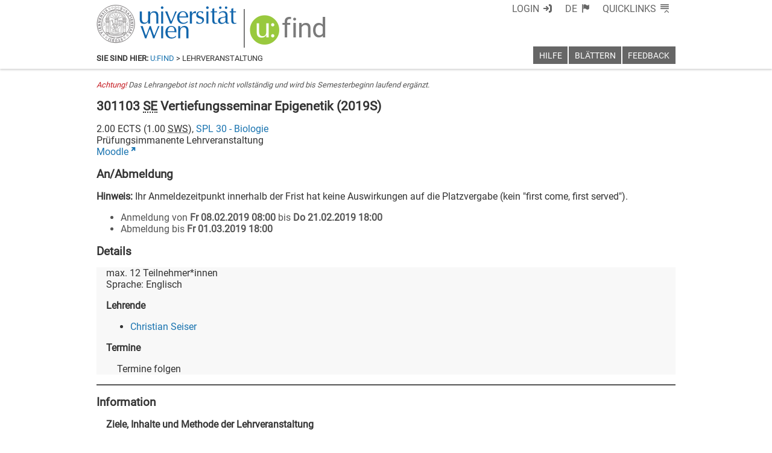

--- FILE ---
content_type: text/html; charset=utf-8
request_url: https://ufind.univie.ac.at/html/import.html
body_size: 487
content:
<link rel="stylesheet" href="/fonts/roboto_fonts.css?v=1"/>

<link rel="stylesheet" href="/icons/usse-icons/usse-icons.css?v=151"/>
<link rel="stylesheet" href="/css/usse-icons.css?v=151"/>
<link rel="stylesheet" href="/css/uni-icons.css?v=153"/>
<link data-phantom-remove="true" rel="stylesheet" href="/css/usse-base.css?v=151"/>

<script src="https://cdnjs.cloudflare.com/ajax/libs/jquery/3.1.1/jquery.min.js"></script>
<script src="https://cdnjs.cloudflare.com/ajax/libs/lodash.js/4.16.4/lodash.min.js"></script>
<script src="https://cdnjs.cloudflare.com/ajax/libs/moment.js/2.15.1/moment-with-locales.min.js"></script>
<script src="https://cdnjs.cloudflare.com/ajax/libs/moment-timezone/0.5.6/moment-timezone-with-data.min.js"></script>
<script src="https://cdnjs.cloudflare.com/ajax/libs/js-cookie/2.1.3/js.cookie.min.js"></script>

<script data-phantom-remove="true" src="/js/oauth2-univie.js?v=149"></script>

<script data-phantom-remove="true" src="/js/oauth2-ufind.js?v=148"></script>
<script data-phantom-remove="true" src="/js/majax.js?v=148"></script>
<script data-phantom-remove="true" src="/js/usse-base.js?v=147"></script>
<script data-phantom-remove="true" src="/js/language.js?v=148"></script>
<script data-phantom-remove="true" src="/js/templating.js?v=148"></script>
<script data-phantom-remove="true" src="/js/parsequery.js?v=147"></script>
<script data-phantom-remove="true" src="/js/links.js?v=1"></script>
<script data-phantom-remove="true" src="/js/shortendates.js?v=148"></script>


--- FILE ---
content_type: text/css
request_url: https://ufind.univie.ac.at/css/page/course_loggedin.css?v=199
body_size: 727
content:
main.ufind.loggedin .usse-id-groups .vault, main.ufind.loggedin .title .vault {
  margin-right: 0.2em;
  cursor: pointer;
}

main.ufind.loggedin .usse-id-groups .vault:hover::before, main.ufind.loggedin .title .vault:hover::before {
  text-shadow: 0.1em 0 0.3em #333, 0 -0.1em 0.3em #333, 0 0.1em 0.3em #333, -0.1em 0 0.3em #333;
}

main.ufind.loggedin .summary.groups .vault {
  position: absolute;
  margin-top: -0.2em;
  margin-left: 0.7em;
}
main.ufind.loggedin .summary.groups .vault:not(.in)::before, main.ufind.loggedin .summary.groups .vault:not(.in)::after {
  visibility: hidden;
}

main.ufind.loggedin .usse-id-groups .vault:not(.in)::before, main.ufind.loggedin .title .vault:not(.in)::before {
  color: #ffffff;
}


--- FILE ---
content_type: text/xml
request_url: https://m1-ufind.univie.ac.at/courses/301103/2019S
body_size: 3052
content:
<course id="301103" when="2019S" local="false" graceperiod="true" version="2019-02-04T13:48:44+01:00"><longname xml:lang="de">Vertiefungsseminar Epigenetik</longname><longname xml:lang="en">Advances Seminar Epigenetics</longname><type desc="Seminar">SE</type><ects>2.00</ects><sws>1.00</sws><immanent>true</immanent><asexcluded>false</asexcluded><chapters><codes>PhD-MB 5, MGE III-1, MGE III-2, MMEI III, WZB</codes><chapter path="213034|220230|220232|220235|220259"><category xml:lang="de" path="213034|220230|220232">Master Genetik und Entwicklungsbiologie (877)</category><category xml:lang="en" path="213034|220230|220232">Master Genetics and Developmental Biology (877)</category><subcategory xml:lang="de" path="213034|220230|220232|220235">Wahlmodulgruppe Genetik und Entwicklungsbiologie (30 ECTS)</subcategory><subcategory xml:lang="en" path="213034|220230|220232|220235">Block of Elective Modules: Genetics and Developmental Biology (30 ECTS)</subcategory><name xml:lang="de">MGE III-1 Genetik für Fortgeschrittene (15 ECTS)</name><name xml:lang="en">MGE III-1 Advanced Genetics (15 ECTS)</name></chapter><chapter path="213034|220230|220232|220235|220260"><category xml:lang="de" path="213034|220230|220232">Master Genetik und Entwicklungsbiologie (877)</category><category xml:lang="en" path="213034|220230|220232">Master Genetics and Developmental Biology (877)</category><subcategory xml:lang="de" path="213034|220230|220232|220235">Wahlmodulgruppe Genetik und Entwicklungsbiologie (30 ECTS)</subcategory><subcategory xml:lang="en" path="213034|220230|220232|220235">Block of Elective Modules: Genetics and Developmental Biology (30 ECTS)</subcategory><name xml:lang="de">MGE III-2 Ausgewählte Gebiete der Biologie oder Chemie (15 ECTS)</name><name xml:lang="en">MGE III-2 Elected Subjects in Biology or Chemistry (15 ECTS)</name></chapter><chapter path="213034|220230|220355|220370|220371"><category xml:lang="de" path="213034|220230|220355">Master Molekulare Mikrobiologie, Mikrobielle Ökologie und Immunbiologie (830 [2] - Version 2013)</category><category xml:lang="en" path="213034|220230|220355">Master Molecular Microbiology, Microbial Ecology and Immunobiology (830 [2] - Version 2013)</category><subcategory xml:lang="de" path="213034|220230|220355|220370">Interdisziplinary Subjects (15 ECTS)</subcategory><subcategory xml:lang="en" path="213034|220230|220355|220370">Interdisziplinary Subjects (15 ECTS)</subcategory><name xml:lang="de">MMEI III Ausgewählte Kapitel aus den interdisziplinären Fächern der molekularen Biowissenschaften und Biologie (15 ECTS)</name><name xml:lang="en">MMEI III Selected Interdisciplinary Subjects (15 ECTS)</name></chapter><chapter path="213034|220230|220355|220372|220373"><category xml:lang="de" path="213034|220230|220355">Master Molekulare Mikrobiologie, Mikrobielle Ökologie und Immunbiologie (830 [2] - Version 2013)</category><category xml:lang="en" path="213034|220230|220355">Master Molecular Microbiology, Microbial Ecology and Immunobiology (830 [2] - Version 2013)</category><subcategory xml:lang="de" path="213034|220230|220355|220372">Additional Scientifc Skills for Biologists (15 ECTS)</subcategory><subcategory xml:lang="en" path="213034|220230|220355|220372">Additional Scientifc Skills for Biologists (15 ECTS)</subcategory><name xml:lang="de">M-WZB Wissenschaftliche Zusatzqualifikationen in der Biologie für Masterstudierende (15 ECTS)</name><name xml:lang="en">M-WZB Additional Scientific Skills for Biologists in the Master program (15 ECTS)</name></chapter><chapter path="213034|220230|220236|220513"><category xml:lang="de" path="213034|220230|220236">Master Molekulare Biologie (834)</category><category xml:lang="en" path="213034|220230|220236">Master Molecular Biology (834)</category><subcategory xml:lang="de" path="213034|220230|220236|220513">Wissenschaftliche Zusatzqualifikationen - WZB (30 ECTS)</subcategory><subcategory xml:lang="en" path="213034|220230|220236|220513">Additional Scientific Qualifications for Biologists (30 ECTS)</subcategory><name xml:lang="de">Wissenschaftliche Zusatzqualifikationen - WZB (30 ECTS)</name><name xml:lang="en">Additional Scientific Qualifications for Biologists (30 ECTS)</name></chapter><chapter path="213034|220524|220527|220530|220535"><category xml:lang="de" path="213034|220524|220527">Molekulare Biologie</category><category xml:lang="en" path="213034|220524|220527">Molecular Biology</category><subcategory xml:lang="de" path="213034|220524|220527|220530">PhD-Studium der Naturwissenschaften aus dem Bereich der Lebenswissenschaften</subcategory><subcategory xml:lang="en" path="213034|220524|220527|220530">PhD Program in Life Sciences</subcategory><name xml:lang="de">5. Thesis Seminars &#47; Work in Progress</name><name xml:lang="en">5. Thesis Seminars &#47; Work in Progress</name></chapter></chapters><groups count="1"><group vault="false" id="301103-1" register="819960"><platform type="Moodle">https:&#47;&#47;moodle.univie.ac.at&#47;course&#47;view.php?id=102049</platform><livestream>false</livestream><maxparticipants>12</maxparticipants><languages><language><title xml:lang="de">Englisch</title><title xml:lang="en">English</title><iso>en</iso></language></languages><wwlong><wwtext xml:lang="de">Termine folgen</wwtext></wwlong><lecturers><lecturer id="5222" type="V"><firstname>Christian</firstname><lastname>Seiser</lastname></lecturer></lecturers><registrations><enroll from="2019-02-08T08:00:00+01:00" to="2019-02-21T18:00:00+01:00"/><disenroll until="2019-03-01T18:00:00+01:00"/></registrations><info><comment xml:lang="de">Seminar für Biologen und Molekularbiologen, umfasst die kritische Diskussion der neuesten Literatur auf dem Gebiet der Mausgenetik+Entwicklung sowie die Diskussion der eigenen praktischen Arbeit. Beschränkte Teilnehmerzahl-Anmeldung direkt bei Christian Seiser</comment><comment xml:lang="en">Advanced seminar for Biology&#47;Molecular Biology students, including the critical discussion of recent literature in the field of signal transduction. Limited number of participants, max. 20. Apply directly to Christian Seiser</comment><performance xml:lang="de">Verpflichtende Anwesenheit. Die Beurteilung basiert auf folgenden Teilleistungen:  Qualität und Aufbereitung  der Seminarpräsentation, aktive Teilnahme an den Diskussionen der vorgestellten Publikationen,  schriftliche Beiträge (die prozentuelle Aufteilung der Teilleistungen wird vom Kursleiter bekanntgegeben). Jede der Teilleistungen muss positiv sein.</performance><performance xml:lang="en">Compulsory attendance; the evaluation consists of different performances: quality and completeness of the seminar presentation, active participation in the scientific discussion of the presented publications, written records (the percentage of the subgrades will be announced by the course leader); each of the subgrades must have a positive evaluation.</performance></info></group></groups><offeredby id="8530">SPL 30 - Biologie</offeredby></course>